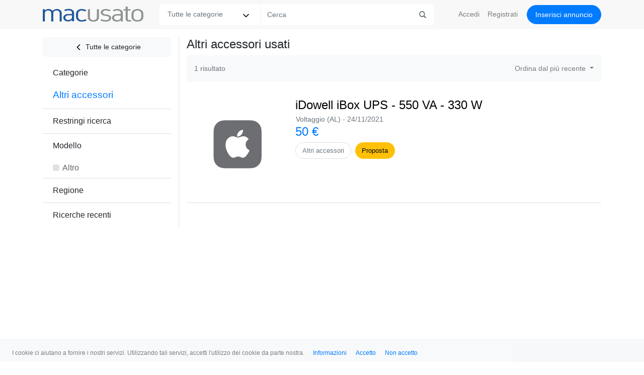

--- FILE ---
content_type: text/html; charset=UTF-8
request_url: https://www.macusato.it/accessori/28
body_size: 4596
content:
<!DOCTYPE html>
<html lang="it" xmlns="http://www.w3.org/1999/xhtml" xml:lang="it" lang="it">
    <head>
        <title>Accessori per Apple Mac, iPhone, iPad e Watch</title>        <meta http-equiv="Content-Type" content="text/html;charset=UTF-8" >
<meta name="description" content="Compra Accessori Usati da una vasta selezione; caricatori e alimentatori, adesivi per computer e molto altro a prezzi bassi." >
<meta name="author" content="Mac Usato" >
<meta name="robots" content="index,follow" >
<meta name="googlebot" content="noarchive" >
<meta name="revist-after" content="4" >
<meta name="viewport" content="width=device-width, initial-scale=1, maximum-scale=1, shrink-to-fit=no, user-scalable=0" >        <link href="https://www.macusato.it/favicon.ico" rel="shortcut icon" >
        <!-- Bootstrap core CSS -->
        <link rel="stylesheet" href="https://stackpath.bootstrapcdn.com/bootstrap/4.5.0/css/bootstrap.min.css" integrity="sha384-9aIt2nRpC12Uk9gS9baDl411NQApFmC26EwAOH8WgZl5MYYxFfc+NcPb1dKGj7Sk" crossorigin="anonymous">
        <link href="/css/responsive-4/plugins/bootstrap-4-0-0/assets/css/offcanvas.css" rel="stylesheet">
        <link href="/css/responsive-4/core/layout.css" rel="stylesheet">
        <link href="/css/responsive-4/core/typography.css" rel="stylesheet">
                        <link href="/css/responsive-4/core/stream.css" rel="stylesheet">
                <link href="/css/responsive-4/core/forms.css" rel="stylesheet">
        
                <script async src="//pagead2.googlesyndication.com/pagead/js/adsbygoogle.js"></script>
                <meta name="google-site-verification" content="tH_bRjC92ox1DGwRoFQqTUfcP7jkXCg2sEAX2fyDOic" />
            </head>

    <!-- Global site tag (gtag.js) - Google Analytics -->
<script async src="https://www.googletagmanager.com/gtag/js?id=UA-130891-2"></script>
<script>
  window.dataLayer = window.dataLayer || [];
  function gtag(){dataLayer.push(arguments);}
  gtag('js', new Date());

  gtag('config', 'UA-130891-2');
</script>

    <body>
        <nav class="navbar navbar-expand-md navbar-light fixed-top inner-navbar" id="top-bar">
          <div class="container">
                          <button class="navbar-toggler" type="button" data-toggle="offcanvas" id="sidebar-toggler"><span class="glyphicon glyphicon-chevron-right"></span></button>
            
            <a href="/" class="navbar-brand"><img src="/images/layouts/responsive-4/mac-usato.png" id="logo" width="200" height="30"/></a>

            <button class="navbar-toggler" type="button" data-toggle="collapse" id="navbar-toggler" data-target="#navbar" aria-controls="navbar" aria-expanded="false" aria-label="Toggle navigation">
                <span class="navbar-toggler-icon"></span>
            </button>

            <div class="collapse navbar-collapse mt-3 mt-md-0" id="navbar">

                                <form class="form-inline mr-auto mb-3 mb-md-0" id="search-form" action="/cerca">
                    <div class="input-group">
                      <div class="input-group-prepend rounded-left">
                        <select name="cat" class="border-0" id="search-category"><option value="">Tutte le categorie</option><optgroup label="iPhone iPad Watch"><option value="12">iPhone</option><option value="14">iPad</option><option value="52">Apple Watch</option><option value="13">Apple TV</option><option value="15">Accessori per iPhone</option><option value="11">iPod</option></optgroup><optgroup label="Mac"><option value="31">MacBook Pro</option><option value="7">iMac</option><option value="10">MacBook</option><option value="30">MacBook Air</option><option value="3">Power Mac</option><option value="5">Mac mini</option><option value="53">Mac studio</option><option value="6">Mac Pro</option><option value="8">PowerBook</option><option value="9">iBook</option><option value="4">eMac</option><option value="1">Macintosh</option><option value="29">Xserve</option></optgroup><optgroup label="Accessori per Mac"><option value="21">Monitor e supporti</option><option value="19">Accessori Apple</option><option value="18">Video</option><option value="17">Foto</option><option value="16">Audio</option><option value="20">Airport</option><option value="22">Archiviazione</option><option value="25">RAM e schede</option><option value="28">Altri accessori</option></optgroup></select>                      </div>
                      <input class="form-control border-0 rounded-0" name="q" id="search-query" type="text" placeholder="Cerca" aria-label="Cerca" data-provide="typeahead" autocomplete="off" value="">
                      <button class="input-group-append" type="submit"><i class="glyphicon glyphicon-search"></i></button>
                    </div>
                    <input type="hidden" name="is" value="1">
                    <input type="hidden" name="prods" id="prods" value="">
                </form>
                
                <ul class="navbar-nav">
    <li class="nav-item"><a class="nav-link dropdown-link login-link" href="/accedi">Accedi</a></li>
  <li class="nav-item d-md-none d-lg-inline" id="register-navbar"><a class="nav-link dropdown-link" href="/registrati">Registrati</a></li>
      <li class="nav-item"><a class="nav-link mb-2 mb-sm-3 mb-md-0 btn btn-md btn-primary publish-button" href="/pubblica">Inserisci<span class="d-md-none d-lg-inline" id="insertButtonItem"> annuncio</span></a></li>
  <li class="nav-item p-0 d-inline d-md-none text-center"><a class="nav-link text-secondary" href="https://t.me/macusato"><img src="/images/layouts/responsive-4/telegram-logo-thumb.png" id="telegram" width="30" height="30" class="mr-2"/> Seguici su Telegram</a></li>
</ul>
            </div>
          </div>
        </nav>
        <div id="dropdown-fader"></div>

                          
        <main role="main" class="container pt-3">

          <div class="row row-offcanvas row-offcanvas-left">

                        <div class="col-md-3 height-fill sidebar-offcanvas" id="sidebar">
                <div id="sidebarAccordion">
  <div class="card border-0">

    
    
    <ul class="list-group list-group-flush">

            <li class="list-group-item subelement mt-0"><a class="btn btn-light btn-sm mb-2 pl-0 pr-0" href="/cerca"><img src="/images/layouts/responsive-4/feather/chevron-left.svg" /> Tutte le categorie</a></li>
                      <ul class="list-group list-group-flush">
          <li class="list-group-item"><a data-toggle="collapse" data-target="#collapseCategories" aria-expanded="true" aria-controls="collapseCategories">Categorie</a></li>
        </ul>
                <div id="collapseCategories" class="collapse show" aria-labelledby="headingCat" data-parent="#sidebarAccordion">
        <ul class="list-group list-group-flush">
                                      <li class="list-group-item subelement categories">

                                      <h2 class="pl-35 pr-3 pt-2 pb-2 category-title text-primary">Altri accessori</h2>
                  
                                  </li>
                                </ul>
        </div>
          </ul>

        <ul class="list-group list-group-flush">
      <li class="list-group-item sidebar-header"><a data-toggle="collapse" data-target="#collapseSecure" aria-expanded="true" aria-controls="collapseSecure">Restringi ricerca</a></li>
    </ul>
    
    <div id="collapseSecure" class="collapse" aria-labelledby="headingProd" data-parent="#sidebarAccordion">
      <ul class="list-group list-group-flush">

        
        
                        <li class="list-group-item form-check subelement">
          <a class="form-check-label greydark rounded" href="/cerca?cat=28&type=sell&lp=type">
            <span class="sidebar-checkbox"></span>
            <span>Vendo</span>
          </a>
        </li>
        
        
                                        <li class="list-group-item form-check subelement">
          <a class="form-check-label greydark rounded" href="/cerca?cat=28&offer=1&lp=offer">
            <span class="sidebar-checkbox"></span>
            <span>Con proposta di acquisto</span>
          </a>
        </li>
              </ul>
    </div>

    
              <ul class="list-group list-group-flush">
          <li class="list-group-item sidebar-header"><a data-toggle="collapse" data-target="#collapseProd" aria-expanded="true" aria-controls="collapseProd">Modello</a></li>
        </ul>
        <div id="collapseProd" class="collapse show" aria-labelledby="headingProd" data-parent="#sidebarAccordion">
          <ul class="list-group list-group-flush">
                            <li class="list-group-item form-check subelement">
                  <a class="form-check-label greydark" href="/cerca?cat=28&prods=96&lp=prods">
                    <span class="sidebar-checkbox"></span>
                    <span>Altro</span>
                  </a>
                </li>
                                  </ul>
        </div>
      


      
        
        
        
        
        
        
          
          <ul class="list-group list-group-flush">
        <li class="list-group-item sidebar-header"><a data-toggle="collapse" data-target="#collapseArea" aria-expanded="true" aria-controls="collapseArea">Regione</a></li>
      </ul>
      <div id="collapseArea" class="collapse" aria-labelledby="headingArea" data-parent="#sidebarAccordion">
        <ul class="list-group list-group-flush">
                        <li class="list-group-item form-check subelement">
                <a class="form-check-label greydark rounded" href="/cerca?cat=28&areas=11&lp=areas">
                                    <span class="sidebar-checkbox"></span>
                  <span>Piemonte</span>
                </a>
              </li>
                                            <li class="list-group-item form-check subelement"><a href="https://www.macusato.it/cerca?cat=28&is=1&lp=areas&sa=ar" class="small pl-4">Mostra tutte</a></li>
                              </ul>
      </div>
    
          <ul class="list-group list-group-flush">
        <li class="list-group-item sidebar-header"><a data-toggle="collapse" data-target="#collapseRecent" aria-expanded="true" aria-controls="collapseRecent">Ricerche recenti</a></li>
      </ul>
      <div id="collapseRecent" class="collapse" aria-labelledby="headingRecent" data-parent="#sidebarAccordion">
        <ul class="list-group list-group-flush">
                        <li class="list-group-item form-check subelement">
                <a class="form-check-label greydark rounded" href="/cerca?is=1&q=&cat=28">Tutto in Altri accessori</a>
              </li>
                  </ul>
      </div>
    
  </div>
</div>
            </div>
            
            
            <div class="col col-md-9 border-left" id="container">
                <h1 class="mb-2">Altri accessori usati</h1>                <nav class="navbar navbar-expand-lg navbar-light bg-light rounded mb-4 pl-0 pr-0">  <div class="col-4 pr-0 text-secondary">1 risultato</div>  <div class="col pl-0">        <ul class="navbar-nav ml-auto mt-0 search-navbar">      <li class="nav-item dropdown">        <a class="nav-link dropdown-toggle text-right" href="#" id="navbarDropdown" role="button" data-toggle="dropdown" aria-haspopup="true" aria-expanded="false">          Ordina dal più recente        </a>        <div class="dropdown-menu order-dropdown dropdown-menu-right" aria-labelledby="navbarDropdown">                    <a class="dropdown-item" href="/cerca?order=mostrecent"><img src="/images/layouts/responsive-4/feather/check.svg" class="icon ml-2"/>Dal più recente</a>          <a class="dropdown-item" href="/cerca?order=lessrecent">Dal meno recente</a>          <a class="dropdown-item" href="/cerca?order=highprice">Dal meno caro</a>          <a class="dropdown-item" href="/cerca?order=lowprice">Dal più caro</a>        </div>      </li>    </ul>      </div></nav><ul class="list-group stream-group">  <li class="list-group-item d-none" id="search-start"></li>  <li class="card-153863 list-group-item stream-row first-row">  <a class="row" href="https://www.macusato.it/accessori/voltaggio/28/153863" title="iDowell iBox UPS - 550 VA - 330 W ">    <div class="col-12 col-sm-auto stream-img-container"><figure class="rounded stream-img" style="background-image:url('https://www.macusato.it/images/products/medium/altro-usati.jpg'); background-size:contain"></figure></div>    <div class="col-12 col-sm-auto stream-content">      <h2 class="card-title mt-2 mb-0">iDowell iBox UPS - 550 VA - 330 W </h2>      <div class="text-secondary mt-1 row pl-3 pr-3">Voltaggio (AL) - 24/11/2021</div>        <h3 class="stream-price text-primary mb-1">50 &euro;</h3>        <div class="mb-2 stream-badge border text-secondary specs-badge">Altri accessori</div><span class="mb-2 mr-0 stream-badge border black specs-badge badge-warning">Proposta</span>    </div>  </a></li></ul>            </div>

            
          </div>

        </main><!--/.container-->

                  <footer>
  
  <nav class="navbar navbar-expand-lg navbar-light mt-3">
      <ul class="navbar-nav  ml-auto mr-auto">
        <li class="nav-item text-center"><span class="nav-link">&copy; Mac Usato 2025</span></li>
                <li class="nav-item text-center">
          <a class="nav-link" href="/informazioni">Informazioni</a>
        </li>
                <li class="nav-item text-center">
          <a class="nav-link" href="/condizioni">Termini</a>
        </li>
                <li class="nav-item text-center">
          <a class="nav-link" href="/privacy">Privacy</a>
        </li>
                <li class="nav-item text-center">
          <a class="nav-link" href="/cookies">Cookies</a>
        </li>
                <li class="nav-item text-center">
          <a class="nav-link" href="https://www.facebook.com/macusato.it" rel="nofollow">Facebook</a>
        </li>
      </ul>
  </nav>

</footer>
        
        
<nav class="navbar fixed-bottom navbar-expand-lg navbar-light" id="cookiesBar">
  <ul class="navbar-nav mt-lg-0">
    <li class="nav-item cookies-text"><span class="nav-link">I cookie ci aiutano a fornire i nostri servizi. Utilizzando tali servizi, accetti l'utilizzo dei cookie da parte nostra.</span></li>
    <li class="nav-item cookies-button">
      <a href="/cookies" class="btn btn-link btn-sm float pt-0 pb-0">Informazioni</a>
    </li>
    <li class="nav-item cookies-button">
      <a class="btn btn-link btn-sm float pt-0 pb-0" onclick="dismissCookies()">Accetto</a>
    </li>
    <li class="nav-item">
      <a class="btn btn-link btn-sm float pt-0 pb-0" onclick="dismissCookies('refuse')">Non accetto</a>
    </li>
  </ul>
</nav>

<script>
  function dismissCookies() {

      var phpSessionId = /SESS\w*ID=([^;]+)/i.test(document.cookie) ? RegExp.$1 : false;
      var cookiesaccept = document.cookie.match('cookiesaccept');
      var expire = new Date();
      expire.setTime(expire.getTime() + (parseInt(365) * 86400));
      document.cookie = 'cookiesaccept=' + phpSessionId + '; expires=' + expire.toGMTString() + '; path=/';

      jQuery('#cookiesBar').hide();

      jQuery('#resumeinsertModal').css('bottom','0.2rem');
      
      return false;
  }
</script>
                
        <!-- Bootstrap core JavaScript
        ================================================== -->
        <!-- Placed at the end of the document so the pages load faster -->
        <script src="https://code.jquery.com/jquery-3.3.1.min.js"   integrity="sha256-FgpCb/KJQlLNfOu91ta32o/NMZxltwRo8QtmkMRdAu8=" crossorigin="anonymous"></script>
        <script src="https://code.jquery.com/ui/1.12.1/jquery-ui.min.js" integrity="sha256-VazP97ZCwtekAsvgPBSUwPFKdrwD3unUfSGVYrahUqU=" crossorigin="anonymous"></script>
        <script>window.jQuery || document.write('<script src="/js/responsive-4/plugins/jquery/jquery-3.3.1.min.js"><\/script>')</script>
        <script src="https://cdnjs.cloudflare.com/ajax/libs/popper.js/1.11.0/umd/popper.min.js" integrity="sha384-b/U6ypiBEHpOf/4+1nzFpr53nxSS+GLCkfwBdFNTxtclqqenISfwAzpKaMNFNmj4" crossorigin="anonymous"></script>
        <script src="https://stackpath.bootstrapcdn.com/bootstrap/4.5.0/js/bootstrap.min.js" integrity="sha384-OgVRvuATP1z7JjHLkuOU7Xw704+h835Lr+6QL9UvYjZE3Ipu6Tp75j7Bh/kR0JKI" crossorigin="anonymous"></script>
        <!-- IE10 viewport hack for Surface/desktop Windows 8 bug -->
        <script src="/js/responsive-4/plugins/bootstrap/ie10-viewport-bug-workaround.js"></script>
        <script src="/js/responsive-4/plugins/bootstrap/offcanvas.js"></script>
        <script src="/js/responsive-4/plugins/bootstrap/bootstrap3-typeahead.min.js"></script>
        <script src="https://cdn.jsdelivr.net/npm/lazyload@2.0.0-rc.2/lazyload.js"></script>
        <script src="/js/responsive-4/core/layout.js"></script>
        <script src="/js/responsive-4/core/modals.js"></script>

                        <script src="/js/responsive-4/core/interface.js"></script>
        
        <script src="https://apis.google.com/js/platform.js" async defer></script>

        
        
        
                  <script src="https://www.google.com/recaptcha/api.js" async defer></script>
          </body>
</html>


--- FILE ---
content_type: text/css
request_url: https://www.macusato.it/css/responsive-4/core/layout.css
body_size: 5702
content:
/**
 * Description: Mac Usato - Layout
 * Version: 1.0.3
 * Last update: 2020-06-14
 * Copyright (C) 2020 Mac Usato
 */

body{font-size:14px;}
.height-fill{height: -webkit-fill-available;}

#container{}
main.container{min-height: 600px;}
#top-bar .navbar-brand{padding: 11px 0 15px 0;}

a, a.page-link{color: #0070c9;}
.link{color: #0070c9!important;}
a:hover{text-decoration: none;}
.form-control:focus{outline: none!important;box-shadow: none!important;}
.dropdown-toggle:focus, .dropdown-toggle:active{outline: none!important;box-shadow: none!important;background-color: transparent!important;}
.btn-link, .btn-link:hover,.btn-link.focus, .btn-link:focus{text-decoration: none;}
.btn-warning, a.btn-warning.text-light:hover{color:#FFFFFF!important;}
.btn.btn-primary.btn-lg img{margin: -5px 5px 0 0;filter: invert(96%) sepia(8%) saturate(425%) hue-rotate(183deg) brightness(108%) contrast(100%);}
.list-group-item{background-color: transparent;}
.help-group-item{background-color: #FFFFFF;border-bottom-color:#e3e3e3;}
.pl-35{padding-left: 1.25rem!important;}
.line-height-1{line-height: 1!important;}

/* bootstrap debug */
.card-header:first-child{border-radius:unset;}
.search-navbar{width: fit-content;}
.search-navbar .nav-item .nav-link{padding-right: 0}

.minw-40{min-width: 40%!important;}
.cursor-default{cursor: default!important;}
.rounded-right-0{border-top-right-radius:0!important;border-bottom-right-radius:0!important;}
.marginleft-100{margin-left: 100px!important;}
.btn.btn-danger.dropdown-toggle:focus{background-color: #bd2130!important;border-color: #bd2130!important;}
.publish-button{border-radius:19px;padding-left: 1rem!important; padding-right: 1rem!important;font-size: 14px;}
.btn .svg{float: left; margin: 3px 10px 0 0;}
.btn .svg-icon{margin: -2px auto 2px auto!important;width: 20px;height: 20px;}
.btn-primary .svg-icon{filter: invert(98%) sepia(2%) saturate(7%) hue-rotate(332deg) brightness(101%) contrast(104%);}
.btn-light:hover{background-color: #f8f9fa; border-color:#f8f9fa;}
.invert{filter: invert();}

.icon-disabled{filter: invert(100%) sepia(83%) saturate(157%) hue-rotate(292deg) brightness(89%) contrast(80%);}
.icon-active{filter: invert(35%) sepia(95%) saturate(4334%) hue-rotate(201deg) brightness(106%) contrast(103%);}
.icon-big{width: 2.5em; height: 2.5em;margin: 0 0.5em 0 0;}
.icon-small, .h1 .icon-big{width: 1.0em; height: 1.0em;margin: -12px 0 0 0!important;}
.icon-invert{filter: invert(100%) sepia(0%) saturate(0%) hue-rotate(27deg) brightness(107%) contrast(101%);}

.border-light{border: 2px solid #FFFFFF!important;}
.social-button-active img{filter: invert(45%) sepia(100%) saturate(5257%) hue-rotate(201deg) brightness(104%) contrast(400%);}

/* colore ottenuto con https://codepen.io/sosuke/pen/Pjoqqp */
.badge img{float:left;height: 50%;width: auto;}
.badge-primary img{filter: invert(100%) sepia(100%) saturate(0%) hue-rotate(349deg) brightness(104%) contrast(104%);}

.modal-open, .modal{padding-right: 0!important;}

#dropdown-fader{display: none;z-index:1;position:absolute; left:0; right:0; width: 100%; height: 100%; background-color:#000;opacity:0.5;}

/* ex components */
.loader {
  border: 3px solid #f3f3f3;
  border-radius: 50%;
  border-top: 3px solid #007bff;
  width: 30px;
  height: 30px;
  -webkit-animation: spin 1s linear infinite; /* Safari */
  animation: spin 1s linear infinite;
  display: inline-block;
}

.loader img{display: inline-block;width: 20px;height: 20px;margin: 0;}
.loader span{display: inline-block;color: #999;margin: 1px 0 0 4px;padding: 0}

.btn .loader{width: 20px; height: 20px; border: 3px solid #ffffff; border-top: 3px solid transparent; margin: 5px 10px 0 0;float: left;}
.ad-badge{font-size: 12px;}

.responsive-banner img{width: 100%; height: auto;}

/* Safari */
@-webkit-keyframes spin {
  0% { -webkit-transform: rotate(0deg); }
  100% { -webkit-transform: rotate(360deg); }
}

@keyframes spin {
  0% { transform: rotate(0deg); }
  100% { transform: rotate(360deg); }
}
/* ex components */

.page-item.active .page-link{background-color: #0070c9;border-color: #0070c9;}

.hidden{display: none;}

.sticky {
   position: -webkit-sticky;
   position: sticky;
   top: 0;
}
.sticky:before,
.sticky:after {
    content: '';
    display: table;
}

.alert-error{word-break: break-all;}
.alert-error .glyphicon{font-size: 25px;}
.alert-warning .icon{float: left;margin: 0 10px 0 0;filter: invert(30%) sepia(72%) saturate(1742%) hue-rotate(34deg) brightness(93%) contrast(97%);}

a,button{outline:none!important;}

.btn{cursor: pointer;}
.btn:focus,.btn:active:focus,.btn.active:focus,
.btn.focus,.btn:active.focus,.btn.active.focus {
    outline: none;
    box-shadow:none;
}
.btn.disabled{cursor: default;}

input:-webkit-autofill,
input:-webkit-autofill:hover,
input:-webkit-autofill:focus,
input:-webkit-autofill:active {
    transition: background-color 5000s ease-in-out 0s;
    -webkit-box-shadow: 0 0 0px 1000px #fff inset;
}

.navbar-nav .glyphicon{margin-right: 5px;}
.navbar-toggler{border-color: transparent!important;font-size: 16px; padding: 0;}
.navbar-light .navbar-nav .nav-link.btn{color: #FFFFFF;margin-left: 10px;line-height: 20px;}

.user-thumb{width: 40px; height: 40px; border-radius: 20px; margin-right: 10px;}

.user-dropdown .btn-secondary.dropdown-toggle{background: transparent; border: none;padding: 0; margin-left: 10px;outline-color: transparent!important;}
.user-dropdown .btn-secondary.dropdown-toggle::after{display: none;}
.user-dropdown .user-thumb{width: 38px; height: 38px; border-radius: 20px; margin-right: 10px;}

.breadcrumbs-navbar{height: 48px;} /* se modificato correggere margin-top di .order-dropdown .dropdown-menu */
.breadcrumbs-navbar a.small{color:#868e96;display: block;margin-top: 2px;}
.breadcrumbs-navbar h1{font-size: 18px;margin: 0;text-decoration: none;}
.breadcrumbs-navbar .search-counter{font-size: 13px;}
.breadcrumbs-navbar .btn-sm, .breadcrumbs-navbar .btn-sm:hover{font-size: 13px;margin: 1px 0 0 0;text-decoration: none;}

.inner-navbar{padding: 0;}

#top-bar{background: rgba(248,248,248,0.99); font-size: 14px;}

#top-bar #search-form .input-group-prepend{
  background: url('../../../images/layouts/responsive-4/feather/chevron-down.svg') no-repeat 90% 13px;
  background-size: 20px 20px;
  background-color: #FFFFFF;
  margin-right: 2px;
}
#top-bar #search-form #search-query{width: 300px;}
#top-bar #search-form .input-group input[name='q']{height:42px;/*border-top-left-radius:3px!important;border-bottom-left-radius:3px!important;*/border-top-right-radius:0!important;border-bottom-right-radius:0!important;border-right:0;font-size: 14px;}
#top-bar #search-form .form-control:focus{border-color:#d9d9d9;}
#top-bar #search-form select[name='cat']{
  background-color: transparent;
  width: 200px;
  border:none;
  margin: 0;
  -webkit-border-top-right-radius:0;-moz-border-top-right-radius:0;border-top-right-radius:0;
  -webkit-border-bottom-right-radius:0;-moz-border-bottom-right-radius:0;border-bottom-right-radius:0;
  color: #6a757c;outline:none;display: inline-block;
  -webkit-appearance:none;-moz-appearance:none;appearance:none;cursor:pointer;
  padding-left: 1rem;}
#top-bar #search-form button.input-group-append{border-top-left-radius:0!important;border-bottom-left-radius:0!important;border-top-right-radius:3px!important;border-bottom-right-radius:3px!important;background-color: #FFF; border: none;padding: 10px 15px;}
#top-bar #search-form .glyphicon-search{color: #6a757c;cursor: pointer;line-height: inherit!important;}

.dropdown-item{padding: .25rem 1rem;}
a.dropdown-item,span.dropdown-item,label.dropdown-item{font-size: 14px; margin-bottom: 0; margin-right: 40px;}
label.dropdown-item input{float: left;margin: 5px 5px 0 0;}
.dropdown-item img{float: left;width: 15px; height: 15px; margin: 4px 4px 0 0;}

#logo{margin-right: 16px;}


#sidebar, #sidebar-sponsor{
  /*height: -webkit-fill-available;
  position: -webkit-sticky;
  position: sticky;
  top:74px;*/}
#sidebar-sponsor{height: -webkit-fill-available!important;}
#sidebar-sponsor ul{padding-left: 1.5rem;}

#sidebar .sidebar-userdetail{font-size: 16px;background-color: #FFFFFF;}
#sidebar .sidebar-usermenu .active, #sidebar .sidebar-userdetail .active{background-color: transparent;font-weight: 600;color: #000000;z-index: 0;}
#sidebar .sidebar-usermenu .active a, #sidebar .sidebar-userdetail .active a{color: rgba(0, 0, 0, .7);}
#sidebar .sidebar-usermenu li.list-group-item, #sidebar .sidebar-userdetail li.list-group-item{ border:none; padding-top: .5rem; padding-bottom: .5rem; padding-left: 0; padding-right: 0;}
#sidebar .sidebar-usermenu li,#sidebar .sidebar-usermenu li a, #sidebar .sidebar-userdetail li,#sidebar .sidebar-usermenu li a{color: rgba(0, 0, 0, .4);}
#sidebar .sidebar-usermenu li a .badge, #sidebar .sidebar-userdetail li a .badge{display: inline;font-size: 85%;font-weight: normal;}
#sidebar .sidebar-usermenu li a .sidebar-icon{width: 21px;height: 21px;}
.warning-icon{filter: invert(20%) sepia(96%) saturate(6456%) hue-rotate(359deg) brightness(104%) contrast(122%);}
#sidebar .sidebar-usermenu .border-bottom, #sidebar .sidebar-userdetail .border-bottom{border-bottom: 1px solid rgba(0,0,0,.125); margin-bottom: 1px;}
#sidebar .sidebar-usermenu .border-top, #sidebar .sidebar-userdetail .border-top{border-top: 1px solid rgba(0,0,0,.125);}
#sidebar .sidebar-usermenu .glyphicon-exclamation-sign{top:3px;}

#sidebar .sidebar-userdetail li.list-group-item{padding-left: 1.25rem;padding-right: 1.25rem;}

#sidebar-toggler .glyphicon {
  transition: .3s transform ease-in-out;
}

#sidebar .card{font-size: 1rem;}
.sidebar-header{border-top: 1px solid rgba(0,0,0,.125)!important;}
.sidebar-header .badge-pill{font-weight: normal;padding: .1em .7em}

#sidebar .list-group-item.subelement.categories{cursor: default;}
#sidebar .list-group-flush .list-group-item{background-color: transparent; border-top:none;cursor: pointer; border-bottom:none;padding: 0;}
#sidebar .list-group-flush .list-group-item a{display: block;padding: .75rem 1.25rem;}
#sidebar .list-group-flush .list-group-item a .form-check-input{margin-left: 0;margin-right: 5px;}
#sidebar .list-group-flush .list-group-item.subelement a{padding-top: 0.5rem;padding-bottom: 0.5rem;}
#sidebar .list-group-flush .list-group-item a:hover{background-color: #f8f9fa;}
#sidebar .list-group-flush .list-group-item.subelement a span{margin: 0 0 0 19px;display:block;top:15px;left: 4px;}
#sidebar .list-group-flush .list-group-item.subelement a small img{margin-top: -2px;width: 13px; height: 13px;filter: invert(26%) sepia(49%) saturate(5320%) hue-rotate(192deg) brightness(93%) contrast(101%);}
#sidebar .list-group-flush .list-group-item.subelement .btn img{width: 20px;height: 20px;}

#sidebar .sidebar-checkbox:before{width: 13px;height: 13px;border-radius: .25rem;position: absolute;top: 13px;left: 20px;display: block;pointer-events: none;content: "";-webkit-user-select: none;-moz-user-select: none;-ms-user-select: none;user-select: none;background-color: #dee2e6;}
#sidebar .sidebar-checkbox:after {width: 13px;height: 13px;border-radius: .25rem;position: absolute;top: 13px;left: 20px;display: block;content: "";background-repeat: no-repeat;background-position: center center;background-size: 50% 50%;}
#sidebar .sidebar-checkbox .glyphicon{position: absolute;left: 2px;top: 10px;font-size: 8px;}
#sidebar .sidebar-checkbox.checked:before{background-color: #007bff;}
#sidebar .sidebar-checkbox.checked .glyphicon{color: #FFFFFF;}

#sidebar #usermenu-detail .btn{min-height: 38px!important;}
#sidebar #usermenu-detail .btn .glyphicon{margin-top: 4px;}

div.search-order{margin-bottom: 3px;}
div.search-order div.dropdown-menu a.dropdown-item{font-size: 14px;}
div.search-order h2{font-size: 14px;line-height: 17px;padding-top: 4px;padding-bottom: 8px; margin: 0;}

.chevron-collapse-180 {
  transform: rotate(180deg);
}

.order-dropdown{margin-bottom: 1rem;}
.order-dropdown .dropdown-menu{margin-top: 9px!important; border-top-left-radius: 0!important; border-top-right-radius: 0!important; border-top: none; right: 0;
    left: auto; font-size: 14px;}
.order-dropdown a.dropdown-item{position: relative;padding-left: 2.0rem!important;border: 0!important;}
.order-dropdown a.dropdown-item img.icon{position: absolute;left: 3px;top: 26%;margin: 0}

/*.row-offcanvas{align-items: flex-start;}*/
.row-offcanvas-left.active{min-height: 350px;height: auto;}

.breadcrumbs-navbar{border-bottom: 1px solid rgba(0, 0, 0, .125);}

.unit728x94{display: block;width: 728px;height: 94px;text-align:center;}
.unit468x60{display: block;width: 468px;height: 60px;text-align:center;}
.unit336x280{display: block;width: 336px;height: auto;text-align:center;overflow: hidden;}

footer{font-size: 12px;background:#f8f9fa;margin-top:1rem;}
footer .copyright{color: rgba(0, 0, 0, 0.498039);}

.list-iteminsert-item{border: none; padding: 0!important; margin-bottom: 5px;}
.list-iteminsert-image{width: 100%; max-width: 150px; height: auto;}

.card-footer{border-top: none;background-color: transparent; color: #868e96;}

.jumbo-heading{padding: 1rem;background: rgba(248, 248, 248, 0.99); color: #666666;margin-bottom: 1rem;}
.jumbo-heading h1,.jumbo-heading h2{margin: 0; font-size: 1.2rem;}

.messages-navbar{border-radius: 4px;}
.messages-navbar button.close{margin-top: -2px;}

.glyphicon-flash{color: #007bff;}

.list-group-noradius li{border-radius: 0!important;}
.list-group-noradius li .card-header:first-child{border-radius: 0!important;border-bottom: none;}

.border-top-transparent{border-top-color: transparent;}

.card-header{border-bottom: none;}

.help-card .card-header{background-color: transparent; border-bottom: none;}
.help-card .card-header a{color: #000000;}

.table-borderless th,.table-borderless tr, .table-borderless td{border-color: transparent;}

.adsbygoogle{margin: auto!important;}

label{cursor: pointer;}

.breadcrumb{background: transparent; padding: 0;margin-top: 14px;}

.breadcrumb-item+.breadcrumb-item::before{content: '';}
li.breadcrumb-item.current{color: #007bff;}

.breadcrumb li.breadcrumb-item:before {
  content:"⟩";
  box-sizing: inherit;
}

.breadcrumb li.breadcrumb-item:first-child:before{
  content:none;
}

li.nav-item span.badge{float: right;margin-top: 3px;margin-left: 5px}

#user-navbar{border-top-left-radius: 0;}
#user-navbar:hover{z-index: 2!important;}

#message-navbar {height:40px;list-style: none;padding-right: 0;margin-top: 0;margin-bottom: 0;margin-right: auto;display:flex;flex-direction: row;box-sizing: border-box;}
#message-navbar li a{display: block; padding: 8px;color:rgba(0, 0, 0, 0.498039);}
#message-navbar li a:hover{color:rgba(0, 0, 0, 0.701961);}

#form-item{border-bottom-left-radius: 0;}

.share-model-card{padding-left: 10px; padding-right: 10px;}
.share-buttons, .share-buttons-detail{height: 32px;}

.evaluation-card{display: block; max-width:300px;border: 3px solid rgba(0, 0, 0, 0.121569);}
.evaluation-card:hover{border: 3px solid #007bff;}
.evaluation-card img.card-img-top{width:100%;max-width:300px; height:auto;}
.evaluation-card .card-body h5.card-title{height:44px; overflow-y:hidden;}
.evaluation-card .card-body .card-text{height:42px; overflow-y:hidden;}

.grade-card{border-width: 4px!important; border-style: solid!important; border-radius:10px;line-height: 1.9rem;}
.grade-card small{font-size: 1rem;}
.grade-card .grade{font-size:2rem;}
.grade-card.grade-card-a-plus{border-color: #33cc00; color: #33cc00;}
.grade-card.grade-card-a{border-color: #33cc00; color: #33cc00;}
.grade-card.grade-card-b{border-color: orange; color: orange;}
.grade-card.grade-card-c{border-color: red; color: red;}

.grade-badge-a-plus{background-color: #33cc00; color: #ffffff;}
.grade-badge-a{background-color: #33cc00; color: #ffffff;}
.grade-badge-b{background-color: orange; color: #ffffff;}
.grade-badge-c{background-color: red; color: #ffffff;}

.badge-warning{border-color:#ffc107!important;}
.nav-tabs .nav-link.active{background-color: transparent;}

#cookiesBar {font-size: 12px;background-color: rgba(248, 249, 250,0.9)!important;}
#cookiesBar a.btn {font-size: 12px;color:#007bff;}
#cookiesBar .nav-link {padding-top: 0;padding-bottom: 0;}
#cookiesBar .btn{margin-top: -2px;}

#resumeinsertModal{position: fixed; right: 1rem;z-index:9999999999;}

#spinner {margin-left: -1.25rem; margin-right: -1.25rem;}

.insert-accordion .collapse .card .black{/*height: 42px;*/overflow-y: hidden;}
.insert-accordion .product_id {line-height: 1;}

#chatButton{position:fixed;bottom:0.7rem;right:1rem;z-index: 10000;}

.close img{position: absolute;right: 1rem;top:0.9rem;width: 18px;height: 18px;}

/* Ultra small devices (portrait phones, less than 576px) */
@media screen and (max-width: 575px) {
  .navbar .container{padding-left: 0!important;padding-right: 0!important;}
  .sidebar-offcanvas{padding-left: 0;}
  .unit336x280{width: 336px;height: 280px;}

  .row-offcanvas-left.active{left: 86%;}
  .row-offcanvas-left.active .sidebar-offcanvas{left: -80%;}

  #sidebar .list-group-flush .list-group-item.subelement a span{top: 17px;}

  #resumeinsertModal{position: fixed; bottom:1rem!important;left:7%;right: 7%;z-index:9999999999;}
  body{padding-right: 0!important;}
}

/* Extra small devices (portrait phones, less than 576px) */
@media screen and (max-width: 575px) {

  body{font-size:18px;}
  .inner-navbar{padding: .5rem 1rem;}
  #top-bar .navbar-brand{max-width: 80%;}
  #top-bar #search-form .glyphicon-search{top:3px;font-size: 1.2rem;}
  #top-bar #search-form .glyphicon-search:empty{width: 1.5em;}
  #top-bar #search-form .input-group input[name='q']{font-size: 18px;}

  li.breadcrumb-item, li.breadcrumb-item.current:before{display: none;padding-left: 0!important;}
  li.breadcrumb-item.current{display: block;}

  .nav-panel-items{border: 1px solid #EFEFEF;}
  .nav-panel-items .nav-item a.nav-link, .nav-panel-items .nav-item span{border: none;}
  .messages-navbar #user-navbar{width: 100%;margin: 15px 0 0 0;border-top: 1px solid #FFFFFF;padding-top: 10px;padding-bottom: 5px;}
  .messages-navbar #user-navbar li{width: 50%;}
  .messages-navbar #user-navbar li:first-child{text-align: left;}
  .messages-navbar #user-navbar li:last-child{text-align: right;}
  .messages-navbar #user-navbar li a{padding: 0;}

  #user-navbar{border-top-left-radius: 4px!important;}
  #form-item{border-bottom-left-radius: 4px!important;}

  .messages-navbar button.close{top:-11px;right: -7px;position: absolute;}
  .messages-navbar .dropdown-toggle::after{margin-left: 0;}

  .hidden-m{display: inline-block;margin-left: 0.3em;}
  .hidden-sp{display: none;}
  .display-sp{display: block;}
  .navbar-brand{margin: 0;}
  #logo{margin-right: 0;}

  .sidebar-offcanvas{width: 75%;max-width: 75%;padding-right: 15px;}
  #sidebar{ margin-left: 1rem;}
  #sidebar .card{font-size: 18px;}
  #sidebar .sidebar-usermenu {width: 71%!important;}
  .sidebar-favorites-login #usermenu-mymu {width: 100%!important;}
  #sidebar .sidebar-userdetail li.list-group-item{padding-left: 1rem;padding-right: 1rem;}
  #sidebar .list-group .sidebar-header a{padding: 1rem!important;}

  #sidebar .sidebar-checkbox:before{top: 15px;}
  #sidebar .sidebar-checkbox:after {top: 15px;}
  #sidebar .sidebar-checkbox .glyphicon{top: 15px;}

  footer .footer-navbar{text-align: center;}
  footer .footer-navbar li.nav-item{padding: 0;margin: 0!important;font-size: 14px!important;}
  .unit468x60{display: none!important;}
  .navbar-light .navbar-nav .nav-link.btn{margin-left: 0!important;}
  #cookiesBar .navbar-nav {width: 100%!important;text-align: center;}
  .breadcrumbs-navbar{display: none;}
  .navbar-nav .login-link{display: inline-block;padding: 8px 0;border-radius: 4px; background-color: #FFFFFF;width: 100%;font-size: 1rem;text-align: center;line-height: 20px;}

  .close img{position: absolute;top: 1rem;right: 1rem;}
}

/* Small devices (landscape phones, less than 768px) */
@media (max-width: 767px) {

  main.container{max-width: none;}

  #sidebar{position: absolute; top:0;}
  #sidebar .sidebar-usermenu {font-size: 18px;border-radius:4px;width: 90%;}
  #sidebar .sidebar-usermenu .list-group-item{border-left:1px solid rgba(0,0,0,.125)!important;border-top:1px solid rgba(0,0,0,.125)!important;border-right:1px solid rgba(0,0,0,.125)!important;padding: 0!important;}
  #sidebar .sidebar-usermenu .list-group-item:last-child{border-bottom:1px solid rgba(0,0,0,.125)!important;}
  #sidebar .sidebar-usermenu .list-group-item a{display: block;padding: 1rem!important;}

  .rounded-xs{border-radius: 4px!important;}

  #sidebar, #sidebar-sponsor{height: 100%;}
  .navbar-expand-md>.container, .navbar-expand-md>.container-fluid{padding-left: 1.0rem; padding-right: 1.0rem;}
	.hidden-m{display: none;}
  .hidden-sp{display: none;}
  .display-sp{display: block;}
  .noborder-sp{border: 0;}
  #user-navbar li .hiddenLabel{display: none;}
  a.dropdown-item{font-size: 18px;padding: 4px 16px;}

  .user-dropdown .dropdown-toggle{display: none;}

  #top-bar .navbar-nav .nav-item .dropdown-link, #dropdownMenuLink .dropdown-menu{border: none;background-color: #FFF;text-align: center;border-radius: 4px; padding: 16px;margin-bottom: 1rem;font-size: 18px;line-height: 20px;}
  #top-bar #search-form .input-group-prepend{background-position: 53% 17px!important;}
  #top-bar #search-form .input-group input[name='q']{width: 150px;height: 52px;}
  #top-bar #search-form .input-group input[name='q'], #top-bar #search-form button.input-group-append, #top-bar #search-form select[name='cat'] {*margin-bottom: 15px;*/}

  .breadcrumbs-navbar .container{padding-left: 0!important; padding-right: 0!important;}

  .nav-item .nav-link.btn{border: 0;}
	.nav-item:last-child{border-bottom: none;}
	#logo{margin-right: 0;}
  .navbar-nav, #search-form{margin-top: 0.5rem;}
  .navbar-light .navbar-nav .nav-link.btn{margin-left: 0!important; padding: 16px;font-size: 18px;}
  #sidebar{position: absolute; top:0;}
  .list-iteminsert-help{text-align: center!important;}

  footer .footer-navbar{text-align: center;padding-left: 0; padding-right: 0;}
  footer .footer-navbar .navbar-nav .ml-auto,footer .footer-navbar .navbar-nav .mr-auto{margin: 0!important;}

  .publish-button{border-radius:52px;}

  div.row.row-offcanvas.row-offcanvas-left.border-left, #container{border-left: 0!important;}

}

@media (max-width: 800px) {

}

/* Medium devices (tablets, less than 992px) */
@media (max-width: 991px) {

  .hidden-md{display: none;}
	.hidden-m{display: none;}
  .small-m{font-size: 80%;}
  .medium-m{font-size: 100%;}
  .unit728x94{display: none!important;}
  footer .copyright{position: absolute;top:16px;}
  #cookiesBar ul.navbar-nav {display: block;width: 100%!important;text-align: center;font-size: 14px;}
  #cookiesBar ul.navbar-nav li.cookies-button{float: left;width: 46%;margin-left: 2%; margin-right: 2%;}
  #cookiesBar ul.navbar-nav li.cookies-button .btn{width: 100%;}
  #cookiesBar a.btn {font-size: 14px;border: 1px solid #EFEFEF;padding: 2rem 1rem;height: 30px;margin: 1rem 0 0.5rem 0; line-height: 1.6rem;background-color: #FFFFFF;}
  #cookiesBar .navbar-nav {width: 100%!important;text-align: center;margin-right: 0!important;}
  #top-bar #search-form .input-group-prepend{background-position: 53% 12px;}
  #top-bar #search-form .input-group-prepend #search-category{width:40px;color: transparent;margin-left: 0;}
}

@media (max-width: 1024px) {
  .hidden-m{display: none;}
}

/* Large devices (desktops, less than 1200px) */
@media (max-width: 1199px) {
  .hidden-m{display: none;}
  #search-form #search-query{width: 150px!important;}
}

/* Extra large devices (large desktops) */
/* No media query since the extra-large breakpoint has no upper bound on its width */

/* Small devices (landscape phones, 576px and up) */
@media (min-width: 576px) {
  #top-bar #search-form .input-group {width:100%;}
  .unit336x280{display: none!important;}
}

/* Medium devices (tablets, 768px and up) */
@media (min-width: 768px) {
	.hidden-d{display: none!important;}
}

/* Large devices (desktops, 992px and up) */
@media (min-width: 992px) {
	.hidden-d{display: none!important;}
  .unit468x60{display: none!important;}
  .border-right-md-0{border-right: none;}
}

/* Extra large devices (large desktops, 1200px and up) */
@media (min-width: 1200px) {
	.hidden-d{display: none!important;}
}

/* 4 inches displays */
@media screen and (max-width: 305px) {
  body{font-size: 0.9em!important;}
  .btn-group .btn{font-size: 0.9em!important;}
  a.dropdown-item{font-size: 14px!important;}
  #sidebar .sidebar-usermenu .list-group-item a{padding: 0.5rem!important;}
}


--- FILE ---
content_type: text/css
request_url: https://www.macusato.it/css/responsive-4/core/typography.css
body_size: 1264
content:
/**
 * Description: Mac Usato - Typohraphy
 * Version: 1.0.1
 * Last update: 2019-12-10
 * Copyright (C) 2018 Mac Usato
 */

h1,h2,h3,h4,h5,h6,.h1,.h2,.h3,.h4,.h5,.h6{font-weight: 300;}

h1{font-size: 1.5rem; margin-bottom: 20px;}
h2{font-size: 1.2rem;}
h3{font-size: 1rem;}

.fontSmall{font-size: 0.8rem;}
.font0{font-size: 0.9rem;}
.font1{font-size: 1rem;}
.font2{font-size: 1.2rem;}
.font3{font-size: 1.5rem;}
.font4{font-size: 1.8rem;}

.h4 small{font-size: 50%;}

.strong{font-weight:700;}
.black, .black:hover{color:#000000!important;}
.blue{color: #007bff;}
.green{color: #33cc00;}
.grey, .grey:hover{color:#868e96;}
.greydark, .greydark:hover{color:#666666;}
.orange{color:#ffcc00;}
.red{color:red;}

.weight-300{font-weight: 300;}

.page-item.active .page-link{background-color: #007bff;}
.page-link,.page-link:hover,.page-link:visited{color: #007bff!important;}
.page-item.active .page-link{color: #ffffff!important;}

@font-face{
	font-family:'Glyphicons Halflings';
	src:url('../plugins/bootstrap-4-0-0/assets/fonts/glyphicons-halflings-regular.eot');
	src:url('../plugins/bootstrap-4-0-0/assets/fonts/glyphicons-halflings-regular.eot?#iefix') format('embedded-opentype'),url('../plugins/bootstrap-4-0-0/assets/fonts/glyphicons-halflings-regular.woff') format('woff'),url('../plugins/bootstrap-4-0-0/assets/fonts/glyphicons-halflings-regular.ttf') format('truetype'),url('../plugins/bootstrap-4-0-0/assets/fonts/glyphicons-halflings-regular.svg#glyphicons-halflingsregular') format('svg');
	font-display: swap;
}

.glyphicon{
	position:relative;
	top:1px;
	display:inline-block;
	font-family:'Glyphicons Halflings';
	-webkit-font-smoothing:antialiased;
	font-style:normal;
	font-weight:normal;
	line-height:1;
	-moz-osx-font-smoothing:grayscale;
}

.glyphicon:empty{width:1em}

/* trattate a parte perchè non funzionano */
.glyphicon-option-horizontal:empty{background-image: url('../plugins/bootstrap-4-0-0/assets/fonts/glyphicons-519-option-horizontal.png'); background-position: center; background-repeat: no-repeat; display: inline-block; width: 30px; height: 30px;}
.glyphicon-option-horizontal.grey:empty{opacity: 0.5;}

.glyphicon-arrow-down:before{content:"\e094";}
.glyphicon-asterisk:before{content:"\2a"}
.glyphicon-ban-circle:before{content:"\e090";}
.glyphicon-calendar:before{content:"\e109";}
.glyphicon-camera:before{content:"\e046";}
.glyphicon-check:before{content:"\e067";}
.glyphicon-chevron-down:before{content:"\e114";}
.glyphicon-chevron-left:before{content:"\e079";}
.glyphicon-chevron-right:before{content:"\e080";}
.glyphicon-chevron-up:before{content:"\e113";}
.glyphicon-cog:before{content:"\e019";}
.glyphicon-comment:before{content:"\e111";}
.glyphicon-edit:before{content:"\e065";}
.glyphicon-envelope:before{content:"\2709";}
.glyphicon-eur:before{content:"\20ac";}
.glyphicon-exclamation-sign:before{content:"\e101";}
.glyphicon-eye-open:before{content:"\e105";}
.glyphicon-flash:before{content:"\e162";}
.glyphicon-hand-right:before{content:"\e127";}
.glyphicon-hand-up:before{content:"\e129";}
.glyphicon-heart:before{content:"\e005";}
.glyphicon-heart-empty:before{content:"\e143";}
.glyphicon-home:before{content:"\e021";}
.glyphicon-info-sign:before{content:"\e086";}
.glyphicon-list-alt:before{content:"\e032";}
.glyphicon-log-in:before{content:"\e161";}
.glyphicon-map-marker:before{content:"\e062";}
.glyphicon-new-window:before{content:"\e164";}
.glyphicon-ok:before{content:"\e013";}
.glyphicon-ok-circle:before{content:"\e089";}
.glyphicon-ok-sign:before{content:"\e084";}
.glyphicon-picture:before{content:"\e060";}
.glyphicon-plus:before{content:"\2b";}
.glyphicon-plus-sign:before{content:"\e081";}
.glyphicon-remove:before{content:"\e014";}
.glyphicon-remove-circle:before{content:"\e088";}
.glyphicon-search:before{content:"\e003";}
.glyphicon-share-alt:before{content:"\e095";}
.glyphicon-shopping-cart:before{content:"\e116";}
.glyphicon-star:before{content:"\e006";}
.glyphicon-star-empty:before{content:"\e007";}
.glyphicon-tag:before{content:"\e041";}
.glyphicon-th:before{content:"\e011";}
.glyphicon-th-large:before{content:"\e011";}
.glyphicon-th-list:before{content:"\e012";}
.glyphicon-time:before{content:"\e023";}
.glyphicon-thumbs-down:before{content:"\e126";}
.glyphicon-thumbs-up:before{content:"\e125";}
.glyphicon-triangle-right:before{content:"\e250";}
.glyphicon-upload:before{content:"\e027";}
.glyphicon-user:before{content:"\e008";}

.btn-share {width: 30px; height: 30px; background-repeat: no-repeat; margin: 0 5px;border-radius: 3px;}
.btn-email{background: url('../../../images/layouts/responsive-4/social-icons.png') 0 -30px;}
.btn-facebook{background: url('../../../images/layouts/responsive-4/social-icons.png') -30px -30px;}
.btn-twitter{background: url('../../../images/layouts/responsive-4/social-icons.png') -270px -30px;}
.btn-google{background: url('../../../images/layouts/responsive-4/social-icons.png') -120px -30px;}
.btn-linkedin{background: url('../../../images/layouts/responsive-4/social-icons.png') -150px -30px;}
.btn-pinterest{background: url('../../../images/layouts/responsive-4/social-icons.png') -180px -30px;}

/* Ultra small devices (portrait phones, less than 576px) */
@media screen and (max-width: 575px) {
	.small-sp{font-size: 80%;}
}

/* Extra small devices (portrait phones, less than 576px) */
@media screen and (max-width: 575px) {
	h1{font-size: 1.7rem; margin-bottom: 20px;}
	h2{font-size: 1.6rem;}
	h3{font-size: 1.4rem;}
}


--- FILE ---
content_type: text/css
request_url: https://www.macusato.it/css/responsive-4/core/stream.css
body_size: 3271
content:
/**
 * Description: Mac Usato - Stream
 * Version: 1.0.2
 * Last update: 2020-04-22
 * Copyright (C) 2020 Mac Usato
 */

ul.stream-group li.stream-row{background-color: transparent;/*border-bottom-color: transparent;*/border-left-color: transparent;border-right-color: transparent; border-radius: 0;padding:1rem 0;}
ul.stream-group li.stream-row:hover{z-index: 0;}
ul.stream-group li.stream-row:first-child{border-top-color: transparent;}
ul.stream-group li.stream-row .col-12.col-md-auto.text-center{height: 202px;}
ul.stream-group li.stream-row .col-12.col-md-auto.half-height{height: 166px;}
ul.stream-group li.stream-row .stream-img{float: left;margin-bottom: 0;width: 200px;height: 200px;display: inline-block;background-position: center;background-size: cover;background-repeat: no-repeat;box-shadow: none!important; border: none!important;}
ul.stream-group li.stream-row .half-height .stream-img{height: 166px;background-size: cover;}
ul.stream-group li.stream-row .card-title{color: #000000;font-size: 1.5rem!important;font-weight: normal!important;}
ul.stream-group li.stream-row .stream-price{color: #000000;}
ul.stream-group li.stream-row .stream-badge{margin-right:8px;font-size: 1.0rem;display: inline-block;vertical-align: top; margin-top: 3px;font-weight: normal;}
ul.stream-group li.stream-row .specs-badge{font-size: 0.8rem;border-radius: 16px;padding: 0.5em 1.0em 0.4em 1.0em;min-height: 33px;}
ul.stream-group li.stream-row .specs-badge img{width: 17px;height: 17px; /*margin-bottom: 2px; margin-top: 2px;*/}
ul.stream-group li.stream-row .grade-badge-a-plus{border:1px solid #33cc00; background-color: #33cc00;}
ul.stream-group li.stream-row .grade-badge-a{border:1px solid #33cc00; background-color: #33cc00;}
ul.stream-group li.stream-row .grade-badge-b{border:1px solid orange; background-color: orange;}
ul.stream-group li.stream-row .grade-badge-c{border:1px solid red; background-color: red;}
ul.stream-group li.stream-row .btn-outline-success{/*height: 22px;*/font-size: 0.8rem;display: inline-block;vertical-align: top; font-weight: normal;padding: 0 0.4rem;}
ul.stream-group li.stream-row .btn-outline-success:hover{background-color: #FFFFFF;color: #28a745;}
ul.stream-group li.stream-row .btn-outline-success img{float: left; margin: 1px 0 0 0; width: 18px; height: 18px;filter: invert(48%) sepia(72%) saturate(493%) hue-rotate(81deg) brightness(94%) contrast(89%);}
ul.stream-group li.stream-row .validation-badge{background-color: #33cc00; color: #FFFFFF;}
ul.stream-group li.stream-row .validation-badge img{filter: invert();float: left;width: 16px;height: 16px; margin-right: 0.2rem;}
ul.stream-group li.stream-row h2{font-weight: normal;font-size: 1.2rem;}
ul.stream-group li.stream-row h3.stream-price{/*color: #0070c9;*/font-weight: normal;font-size: 1.5rem;margin-bottom: 0;}
ul.stream-group li.stream-row h3 small{font-size: 50%; color: #888888;}
ul.stream-group li.stream-row .card-text{margin-top: 20px;}
ul.stream-group li.stream-row .card-body{padding-left: 0;padding-right: 0;}
ul.stream-group li.stream-row .stream-content{padding-left: 0;max-width: 55%;}
ul.stream-group li.stream-row a.btn, ul.list-group li.stream-row a.btn,li.message-detail-row .btn{border-color:rgba(0, 0, 0, .125);}
ul.stream-group li.stream-row a.btn .icon, ul.stream-group li.stream-row span.btn .icon{width: 18px; height: 18px; margin: 1px 5px 0 0;float: left;}
ul.list-group li.stream-row .buttons-ps{padding-top: 7px;}
ul.stream-group li.stream-row a.btn:last-child{width: auto;max-width: 190px; overflow-x: hidden;}
ul.stream-group li.stream-row a.btn.active{color:#FFFFFF!important;}
ul.stream-group li.stream-row a.btn:hover{background-color:#FFFFFF;color: #007bff;}
ul.stream-group li.stream-row a.button-favourite{max-width: 60px!important;}
/* colore ottenuto con https://codepen.io/sosuke/pen/Pjoqqp */
ul.stream-group li.stream-row a.button-favourite img{width: 20px;height: 20px;margin-top: -2px;filter: invert(33%) sepia(89%) saturate(3232%) hue-rotate(199deg) brightness(101%) contrast(108%);}
ul.stream-group li.stream-row a.button-date{max-width: 100px!important;}
ul.stream-group li.stream-row .powerseller-thumb-container{min-width: 124px;max-width: 124px;}
ul.stream-group li.stream-row .powerseller-thumb{height:35px; width: auto; margin: 0; display: block;background-position: center;background-size: contain;background-repeat: no-repeat;}
ul.stream-group li.stream-row .btn{overflow-x: hidden;}
ul.stream-group li.stream-row .btn-group{max-width:390px}
ul.stream-group li.stream-row .btn-group .stream-city span{display: inline-block; margin-right: 2px;}
ul.stream-group li.stream-row .glyphicon-star,ul.stream-group li.stream-row .glyphicon-star-empty{margin: 3px 4px 0 0;font-size: 1rem;float: left;}
ul.stream-group li.stream-row.boxed:first-child{border-top:1px solid rgba(0,0,0,.125);border-left:1px solid rgba(0,0,0,.125);border-right:1px solid rgba(0,0,0,.125);border-top-right-radius: .25rem;border-top-left-radius: .25rem;}
ul.messages-group li.stream-row.boxed:first-child{border-top:0; border-left:0; border-right: 0;border-bottom:2px solid rgba(0,0,0,.125);}

ul.stream-group li.stream-row.single{border:1px solid rgba(0,0,0,.125);border-radius: .25rem;padding: 12px;}

ul.stream-group .user-thumb{float: left; width: 50px; height: 50px;border-radius: 25px; margin: 0 5px 0 0; border: 1px solid rgba(0, 0, 0, .125);}
ul.stream-group .user-row h2{font-size: 16px; margin: 10px 0 0 0;}
ul.stream-group .user-row .btn{margin-top: 5px!important;}
ul.stream-group li.first-row{border-top: none;padding-top: 0;}
ul.stream-group li.stream-row .evaluation-badge{min-width: 40%;}

.sponsor-card, .sponsor-card:hover {text-align: center;color: #000000;}
.sponsor-card .card-title{font-size: 14px;font-weight: normal; margin: 0 0 5px 0; /*height: 35px;*/}
.sponsor-card .card-price{font-size: 16px;font-weight: normal; margin: 0 0 5px 0; height: 17px;}
.sponsor-card .card-body{padding: 5px 10px;}
.sponsor-card .card-body .card-text{color: #888888; line-height: 15px; font-size: 80%; height: 48px; overflow-y: hidden;}
.sponsor-card .card-img-top{max-width: 102px;max-height: 102px;}
.sidebar-sponsor .sponsor-card{margin-bottom: 16px;}

.sponsor-horizontal-group{border-bottom: 1px solid rgba(0,0,0,.125); -ms-flex-flow: row wrap;flex-flow: row wrap;display: flex;}
.sponsor-horizontal-group .sponsor-card{display: flex;-ms-flex: 1 0 0%;flex: 1 0 0%;border: 0;border-radius: 0;}

.adrow{width: 100%; padding: 20px 0;/*border-top: 1px solid rgba(0, 0, 0, .125);*/margin-top: 1px;overflow: hidden;}

.card.balloon,.card.balloon-left,.card.balloon-right{
	width: auto; max-width: 70%;margin-top: 15px;display: inline-block;border: 0;background-color: rgba(248, 248, 248, 0.99)!important;
	border-radius: 20px;
}

.card.balloon .card-body,.card.balloon-left .card-body,.card.balloon-right .card-body{
	padding: 0.75rem 1rem!important;
}

.balloon-left .card-body p, .balloon-right .card-body p{margin: 0;}
.balloon-right .card-body p a{color: #FFFFFF;}


a.balloon{
	width: auto; max-width: 80%;margin-top: 15px;display: block;background-color: rgba(248, 248, 248, 0.99);
	border-radius: 20px;color: #000000;
}

.feed-buttons{clear: both;margin-left: 60px;}

.form-reply /*, .form-reply .form-control*/{width: 100%;}
.form-reply .form-control{border-right: 0; border-top-left-radius: 19px;border-bottom-left-radius: 19px;}
.form-reply .form-control:focus{border-left: 1px solid #ced4da;border-top: 1px solid #ced4da;border-bottom: 1px solid #ced4da;}
.form-reply .input-group-append{cursor: pointer;}
.form-reply .input-group-append .input-group-text{background-color: #ffffff;border-top-right-radius: 19px;border-bottom-right-radius: 19px;}
.form-reply .input-group-append img{-webkit-filter: invert(30%) sepia(77%) saturate(2020%) hue-rotate(199deg) brightness(101%) contrast(111%);
																	  filter: invert(30%) sepia(77%) saturate(2020%) hue-rotate(199deg) brightness(101%) contrast(111%);
																		margin-right: -5px;}

.caret {position: absolute;}
.card.balloon .caret:before,
.card.balloon .caret:after,
.balloon-up .caret:before,
.balloon-up .caret:after,
.card.balloon.balloon-left .caret:before,
.card.balloon.balloon-left .caret:after{
  content: "";
  position: absolute;
  display: block;
  width: 0;
  height: 0;
  border-width: 7px 8px;
  border-style: solid;
  border-color: transparent;
}

ul.stream-group .message-right .user-thumb{margin: 0 0 0 5px;}
.message-detail-row .message-right .user-thumb{float: right;}

.message-left .card.balloon, .card.balloon.balloon-left{float: left; margin-top: 2px; margin-left: 10px;}
.message-right .card.balloon{float: right; margin-top: 2px; margin-right: 10px;background-color: #007bff!important; color: #FFFFFF!important;}
.message-right .card.balloon-right .text-secondary,.message-right .card.balloon .glyphicon,.message-right .card.balloon .red{color: #FFFFFF!important;}
.message-right .card.balloon-error{background-color:red!important;}
.collapse .reply-balloon{background-color: rgba(248, 248, 248, 0.99)!important;color: #212529!important;}
.collapse .reply-balloon a{color: #0056b3!important;}
.collapse .reply-balloon .caret:before{border-left-color: rgba(248, 248, 248, 0.99)!important;}
.collapse .reply-balloon .text-secondary-reply{color:#6c757d!important;}

.card.balloon i.glyphicon{font-size: 1.3rem;float: left; margin: 0 8px 0 0;}

.card.balloon .caret:before {bottom: 0;left: 25px;border-bottom-color: rgba(248, 248, 248, 0.99);}
.card.balloon .unreaded, a.balloon .unreaded, .nav-link .unreaded, div.username .unreaded{float: left; display: block; width: 10px; height: 10px; border-radius: 5px; background-color: #007bff; margin: 2px 5px 0 0;}
.nav-link .unreaded, div.username .unreaded{margin:6px 5px 0 0;}
.list-group-item.active div.username .unreaded{background-color: #ffffff};

.balloon-up .caret:before {left: 28px;top: -14px;border-bottom: 7px solid rgba(248, 248, 248, 0.99);}

.message-left .card.balloon .caret:before,.card.balloon.balloon-left .caret:before {
		left: -15px;top:15px;
		border-right-color: rgba(248, 248, 248, 0.99);
		border-bottom: 7px solid transparent;
		border-top: 7px solid transparent;
}
.message-right{float: left;width: 100%;}
.message-right .card.balloon .caret{right: 26px;top:30px;}
.message-right .card.balloon .caret:before {
		border-left-color: #007bff;
		border-bottom: 7px solid transparent;
		border-top: 7px solid transparent;
}
.message-right .card.balloon-error .caret:before{border-left-color:red;}
.message-right .reply-status{width:100%; float:left;padding-right:60px;}

.card-powerseller .card-deck .card{border: 1px solid #efefef;max-width: 250px;min-width: auto;}
.card-powerseller .card-deck .card .badge{font-size: 12px;position: absolute;margin: 0 0 0 4px;}
.card-powerseller .card-deck .card .card-header{padding: .5rem 1rem;}
.card-powerseller .card-deck .card .card-header .btn-link{padding-right: 0;}
.card-powerseller .card-deck .card .card-header .btn-light{padding-right: 0;background-color: transparent;border: 0;color: #868e96;/*cursor: default;*/}
.card-powerseller .card-deck .card .card-footer{height: 150px; overflow: hidden;}
.card-powerseller .card-deck .card .editPS{position: absolute;bottom: 15px;right: 40px;}
.card-powerseller .card-deck .card .removePS{position: absolute;bottom: 15px;right: 15px;}
.card-powerseller .card-deck .card h2{margin-bottom: .2rem;}
.card-powerseller .card-deck .card .price{font-size: 1.2rem;color: #000000;}
.card-powerseller .card-deck .card .price .badge{margin: 5px 0 0 10px;}
.card-powerseller .card-deck .card .button-like{padding: .2em .5em;border-radius: 10rem;line-height: 1; margin-top: 4px;}

.card-powerseller-top{height: 208px;overflow-y: hidden;border: 1px solid #efefef;}
.card-powerseller-top .thumb{width: 80px; height: 80px; display: inline-block;margin: 0; background-size: cover;background-position: center; background-repeat: no-repeat;}

/*.caret:after {bottom: -1px;left: 10px;border-bottom-color: #fff;}*/

/* Ultra small devices (portrait phones, less than 576px) */
@media screen and (max-width: 575px) {
	.stream-row{padding: 1.25rem 0;}
	ul.stream-group li.stream-row .col-12.col-md-auto.half-height{height: 260px;}
.stream-row .stream-img{width: 100%!important;height: 260px!important;margin: 0 0 1rem 0!important;/*background-size: 70%!important;*/}
	.stream-row .stream-img.custom-img{background-size: cover!important;}
	.stream-row .card-body{padding: 0;}
	.stream-row.boxed .card-body{padding: .75rem 1.25rem!important;}
	.stream-row .btn-group{width: 100%;max-width: 100%!important;overflow: hidden;}
	.stream-row .btn-group .btn{/*width:-webkit-fill-available;*/width: 30%!important;padding-top: 10px;padding-bottom: 10px;font-size: 1rem;/*background-color: #f8f9fa;border-color: #FFFFFF!important;*/}
	.stream-row .btn-group .btn.button-favourite{width: 11%!important;}
	.stream-row i.glyphicon.glyphicon-star,.stream-row i.glyphicon.glyphicon-star-empty{font-size: 12px;}
	.card-powerseller .card{margin-bottom: 1rem;}
	.card-group .sponsor-card{width: 25%;margin: 0!important;float: left!important;clear: none!important;}
	.card-powerseller .card-deck .card{max-width: 100%;}
	ul.stream-group li.stream-row .stream-content{padding-left: 15px;}
	ul.stream-group li.stream-row .details-badge{width: 100%;border-radius: 5px;}
	ul.stream-group li.stream-row .stream-content{max-width: 100%;}
	li.message-detail-row .btn{border-radius: .2rem!important; margin: 0 0 1rem 0;}
	ul.stream-group li.stream-row .evaluation-badge{margin-top: 0;padding-top: 0.4em!important;}
}

@media screen and (max-width: 589px) {
	/*.stream-row .stream-img{width: 100%!important;height: 260px!important;margin: 0 0 15px 0!important;background-size: 70%!important;}
	.stream-row .stream-img.custom-img{background-size: cover!important;}*/
}

@media screen and (max-width: 767px) {

	.stream-row .btn-group{width: 100%;max-width: 100%!important;overflow: hidden;}
	.stream-row .btn-group .btn{font-size: 1rem;}

	.card.balloon .card-body,.card.balloon-left .card-body,.card.balloon-right .card-body{
		font-size: 13px;
	}
	.card.balloon i.glyphicon{font-size: 1rem; margin-right: 5px;}
	.card-powerseller .card-deck .card{max-width: 100%;}
	ul.stream-group li.stream-row .stream-content{padding-left: 15px;}
	ul.stream-group li.stream-row .half-height .stream-img, ul.stream-group li.stream-row .stream-img{background-size: contain;height: 260px!important;/*background-size: 70%!important;*/}
	ul.stream-group li.stream-row a.btn .icon, ul.stream-group li.stream-row span.btn .icon{width: 20px; height: 20px; margin: -4px 0 0 0;float: none;}
}

/* Medium devices (tablets, 768px and up) */
@media screen and (max-width: 770px) {

	ul.stream-group li.stream-row .col-12.col-md-auto.text-center{height: auto;}
	ul.stream-group li.stream-row .specs-badge{font-size: 1rem;padding: 0.5em 1.0em;}
	ul.stream-group li.stream-row .evaluation-badge{margin-top: 0;padding-top: 0.4em!important;}
	
	.card-powerseller h2{font-size: 1rem;}
	/*.card-powerseller .card-header .btn{padding: 0.5rem 0.2rem;}*/
	.card-powerseller .card-deck .card{max-width: 100%;}
	.sponsor-card .card-price{font-size: 16px!important;}
}

/*@media screen and (min-width: 771px) and (max-width: 990px) {
	.stream-row .stream-img{width: 150px!important;height: 150px!important;margin: 0 0 15px 0!important;}
}*/

@media screen and (max-width: 1024px) {
	.card-powerseller h2,.card-powerseller-top h2{font-size: 1rem;max-height: 19px; overflow: hidden;}
	.card-powerseller i.glyphicon{font-size: 0.8rem;}
	ul.stream-group li.stream-row .powerseller-thumb{height: 41px;width: auto;}
	ul.list-group li.stream-row .buttons-ps{padding-top: 8px!important;}
	.card-powerseller .card-deck .card{max-width: 100%;}
	.sponsor-card .card-title{font-size: 12px;overflow-y: hidden;height: 30px;}
	.sponsor-card .card-price{font-size: 12px;}
}

@media (max-width: 1199.98px) {
	.sponsor-card .card-title{font-size: 13px;overflow-y: hidden;height: 30px;}
	ul.list-group li.stream-row .buttons-ps{padding-top: 12px;}
}

/* Medium devices (tablets, 768px and up) */
@media screen and (min-width: 768px) and (max-width: 1024px) {
	ul.stream-group li.stream-row .btn-group .stream-city span{display: none!important;}
}

/* Large devices (desktops, 992px and up) */
@media screen and (min-width: 992px) {

}

/* Extra large devices (large desktops, 1200px and up) */
@media screen and (min-width: 1200px) {

}


@media screen and (max-width: 1199px) {
	/*div.btn-group a{font-size: 12px;}*/
}


--- FILE ---
content_type: text/css
request_url: https://www.macusato.it/css/responsive-4/core/forms.css
body_size: 1355
content:
/**
 * Description: Mac Usato - Forms
 * Version: 1.0.2
 * Last update: 2020-04-12
 * Copyright (C) 2020 Mac Usato
 */

.form-control.is-valid, .was-validated select.form-control:valid,
.form-control.is-valid, .was-validated select.form-control:invalid{background-position: center right 1.3rem!important;}
.novalidate{background-image: none!important;}

.form-signin{max-width: 330px;padding: 15px;margin: 0 auto;}
.errors,.formerror{list-style: none;padding: 5px 0 0 0;color: red;}
.btn{cursor: pointer;}
.zend_form dd{text-align: center;}
.form-check-input{margin-top: .2rem;margin-right: 0.15rem;font-size: 16px;}
.was-validated .form-control:valid{border: 1px solid rgba(0, 0, 0, .15);}
.was-validated .form-control:invalid{border: 1px solid red;}
.was-validated .custom-control-input:valid~.custom-control-label{color: #000000!important;}
.form-control.is-valid, .was-validated .form-control:valid{background-image: none;}

.custom-control-input.is-valid~.custom-control-label::before,
.was-validated .custom-control-input:valid~.custom-control-label::before,
.was-validated .form-control:invalid{border-color: #ced4da!important;}

.form-control:disabled, .form-control[readonly] {border: 1px solid #e9ecef !important;}
.form-control.invalid, .custom-select.invalid{border-color: red!important;}
.fade{opacity: 1;}
.fade-forced{opacity: 1!important;}
.files .preview-contanier{width: 100px; max-width:100px; height: auto; overflow: hidden;}
.files .preview-contanier img, .files .preview-contanier .preview{width: 100px; height: auto;}
.files .filename-contanier {width: 40%; height: auto;}
.files .buttons-contanier {width: 30%; height: auto; text-align: right;}
.files .buttons-contanier .btn{margin-bottom: 10px;}
.files .name{width: 100%!important;}
.fileupload-buttonbar{height: 38px;}
.uploadtable{margin-top: 20px; margin-bottom: 0;}
.fileupload-progress{width: 100%!important;float: left; margin-top: 15px;margin-bottom: 15px;}

/* .form-check-label:before{position: absolute;top: .25rem;left: -1.5rem;display: block;width: 1rem;height: 1rem;pointer-events: none;content: "";background-color: #fff;border: #adb5bd solid 1px!important;}
.form-check-label:after{position: absolute;top: .25rem;left: -1.5rem;display: block;width: 1rem;height: 1rem;content: "";background: no-repeat 50%/50% 50%;}
.form-check-input:checked~.form-check-label::before{color: #fff;border-color: #007bff;background-color: #007bff;} */

.form-check-input.is-valid+.form-check-label, .was-validated .form-check-input:valid+.form-check-label{color: #000000;}
.was-validated .text-success .form-check-label{color:#28a745!important}
.was-validated .text-danger .form-check-label{color:#dc3545!important}

.file-uploader {margin: 20px 0 0 0;width: 320px;cursor: pointer;display: none!important;}
.input-group .form-control label{margin-bottom: 0;}
.select-dropdown{background: #f8f9fa!important;
border: 0;
-webkit-border-radius: 4px;
-moz-border-radius: 4px;
border-radius: 4px;
color: rgb(17, 17, 17);
outline: none;
display: inline-block;
-webkit-appearance: none;
-moz-appearance: none;
appearance: none;
cursor: pointer;}
#uploadButton{cursor: pointer;}
#fb-proceed-button{width: 240px;background-color: #2b6aae;height: 40px;font-size: 1rem;border: 0;position: relative;text-align: right;padding-right: 30px;}
#fb-proceed-button img{position: absolute;left: 8px;}
.form-grey .card{border: 0; background-color: #F8F8F8;}
.squared-option{background-color: #FFFFFF!important; color: #666666;font-size: 12px;}
.squared-option .card-body{height: 140px; padding-top: 10px;}
.squared-option .card-body img{width: 50px; height: 50px; margin: 0 auto 10px auto;}
input[type="radio"]{font-size: 16px;}

#loginForm .form-control{position: relative;box-sizing: border-box;height: auto;padding: 10px;font-size: 18px;}
#loginForm #loginUsername{border-bottom: none; border-top-left-radius: 0.3rem;border-top-right-radius: 0.3rem; border-bottom-left-radius: 0;border-bottom-right-radius: 0;}
#loginForm #loginPassword{border-top-left-radius: 0;border-top-right-radius: 0;border-bottom-left-radius: 0.3rem;border-bottom-right-radius: 0.3rem;}

#registrationForm .form-check-label{font-size: 12px;line-height: 20px;}
#registrationForm .form-check-input{margin-top: 0.2rem;}

#itemContact .icon{display: inline;width: 20px;height: 20px;opacity: 0.6;}

.grade-icon{display: inline-block; width: 50px; height: 50px; margin: 0 auto; background-image: url('../../../images/layouts/responsive-4/iphone-icons.png'); border: none; outline: none;}
.grade-icon.icon-1{background-position: 0px 0px;}
.grade-icon.icon-2{background-position: 200px 0px;}
.grade-icon.icon-3{background-position: 150px 0px;}
.grade-icon.icon-4{background-position: 100px 0px;}
.grade-icon.icon-5{background-position: 50px 0px;}

.grade-icon.icon-6{background-position: 0px -50px;}
.grade-icon.icon-7{background-position: 200px -50px;}
.grade-icon.icon-8{background-position: 150px -50px;}
.grade-icon.icon-9{background-position: 100px -50px;}
.grade-icon.icon-10{background-position: 50px -50px;}

.grade-icon.icon-11{background-position: 0px -100px;}
.grade-icon.icon-12{background-position: -50px -100px;}
.grade-icon.icon-13{background-position: -100px -100px;}

.grade-icon.icon-14{background-position: 0px -150px;}
.grade-icon.icon-15{background-position: 200px -150px;}
.grade-icon.icon-16{background-position: 150px -150px;}
.grade-icon.icon-17{background-position: 100px -150px;}
.grade-icon.icon-18{background-position: 50px -150px;}

.grade-icon.icon-19{background-position: 0px -200px;}
.grade-icon.icon-20{background-position: 200px -200px;}

.grade-icon.icon-21{background-position: 0px -250px;}
.grade-icon.icon-22{background-position: 200px -250px;}
.grade-icon.icon-23{background-position: 150px -250px;}

.grade-icon.icon-24{background-position: 0px -300px;}
.grade-icon.icon-25{background-position: 200px -300px;}

.fileupload-processing{width: 100%;text-align: center;}
.fileupload-processing .fileupload-process{float: none;margin: 3rem auto;}


--- FILE ---
content_type: application/javascript
request_url: https://www.macusato.it/js/responsive-4/core/layout.js
body_size: 1094
content:
jQuery(document).ready(function() {

    jQuery('#sidebar-toggler').click(function() {
        var glyphicon = jQuery('#sidebar-toggler').find('.glyphicon');
        jQuery('#dropdown-fader').hide();
        jQuery('.navbar-collapse').removeClass('show');
        if (jQuery(glyphicon).hasClass('chevron-collapse-180')) {
            jQuery(glyphicon).removeClass('chevron-collapse-180');
        } else {
            jQuery(glyphicon).addClass('chevron-collapse-180');
        }
    })

    jQuery('#search-query').typeahead({
      source: function (query, process) {
          jQuery.getJSON('https://' + window.location.hostname + '/cerca/autocomplete/', function (data) {
              return process(data);
          });
      },
      matcher: function (item) {
            if (item.toLowerCase().indexOf(this.query.trim().toLowerCase()) != -1) {
                return true;
            }
        },
      highlighter: function(item) {
        var query = this.query.replace(/[\-\[\]{}()*+?.,\\\^$|#\s]/g, '\\$&');
        return item.replace(new RegExp('(' + query + ')', 'ig'), function ($1, match) {
          return '<strong>' + match + '</strong>';
        });
      },
      afterSelect: function(item) {
        jQuery.getJSON('https://' + window.location.hostname + '/cerca/autocomplete/?ids=1', function (data) {
          var product = data[item].split("|");
          var ids = product[0].split("+");
          var gendre = product[2];
          var titleUri = product[1]
              titleUri = titleUri.replace(/\s/g, "-");
              titleUri = titleUri.replace(/[&\/\\#,+()$~%.'":*?<>{}]/g, "");

          window.location.href = 'https://' + window.location.hostname + '/' + titleUri + "-usat" + gendre + "/prezzo/" + ids[1] + "?cat=" + ids[0] + "&q=" + item;
          /* window.location.href = "/cerca?q=" + item.replace(/ /g, '+') + "&cat=" + ids[0] + "&is=1&prods=" + ids[1]; */
        });
      },
      autoSelect: true
    });

    jQuery('#search-category').change(function() {
      jQuery('#prods').val('');
    });

    jQuery('.insert-category').click(function() {

      jQuery('.insert-category').find('.cat-title').removeClass('text-primary').addClass('black');

      var cat = jQuery(this).attr('cat');
      var cat_title = jQuery(this).find('.cat-title');

      $('#accordion-' + cat).on('shown.bs.collapse', function () {
         jQuery(cat_title).removeClass('black').addClass('text-primary');
      });

    });

    $('.accordion').on('shown.bs.collapse', function () {

        var parent = jQuery(this).attr('parent');

        scrollToBreakpoint(parent);

    });

    jQuery('.land-toggle').click(function() {
      var id = jQuery(this).attr('catid');
      jQuery('#navbarDropdown-' + id).toggle();
      jQuery('.land-dropdown').each(function() {
        if(jQuery(this).attr('catid') !== id) {
          jQuery(this).hide();
        }
      });
    });

    jQuery('#navbar').on('show.bs.collapse', function (e) {
      jQuery('#dropdown-fader').fadeIn("fast");
    });

    jQuery('#navbar').on('hide.bs.collapse', function (e) {
      jQuery('#dropdown-fader').fadeOut("fast");
    });

    fadeInOut(jQuery("#headerCarousel .item.active"));


    if (document.getElementById('helpList') !== null) {
      console.log("OK");
    }
})

function fadeInOut(item) {
  item.fadeIn(1000).delay(3000).fadeOut(1000, function() {
    if (item.next().length > 0) // if there is a next element
    {
      fadeInOut(item.next());
    } // use it
    else {
      fadeInOut(item.siblings(':first'));
    } // if not, then use go back to the first sibling
  });

}

function scrollToBreakpoint(parent) {
  $('html,body').animate({
    scrollTop: $('#breakpoint-' + parent).offset().top - 100
  },'slow');
}

$(function(){
    $("img.lazyload").lazyload({
    placeholder : "https://www.macusato.it/images/layouts/responsive-4/placeholder.jpg",
    effect      : "fadeIn"
    });
});


--- FILE ---
content_type: application/javascript
request_url: https://www.macusato.it/js/responsive-4/core/modals.js
body_size: 2352
content:
function verifySession(sessionData) {
  var sessionVerify = false;
  $.ajax({
      type : 'POST',
      url : '/js/responsive-4/core/jquery.php',
      dataType : 'json',
      data: {'action': 'checkSession'},
      success : function(data){
        sessionData(data);
      },
      error : function(XMLHttpRequest, textStatus, errorThrown) {
        sessionVerify = false;
        console.log('Errore: ' + errorThrown + ' [textStatus: ' + textStatus + '] - ' + JSON.stringify(XMLHttpRequest));
      }
  });
  return sessionVerify;
}

$(document).ready(function() {
  $('.modal').on('hide.bs.modal', function (event) {
    $('.modal').removeClass('was-validated');
  });
});

$( document ).ready(function() {

  if(window.location.href.indexOf("report") !== -1 && document.getElementById('reportModalLink') !== null) {
    $( "#reportModalLink").trigger("click");
  }

  if (document.getElementById('reportModal') !== null) {
      $('#reportModal').on('show.bs.modal', function(e) {
          var itemid = $(e.relatedTarget).data('itemid');
          $('#item').val(itemid);
      });
  }

  /*if(window.location.href.indexOf("message=1") !== -1 && document.getElementById('messageModalLink') !== null) {
    $( "#messageModalLink").trigger("click");
  }

  if(window.location.href.indexOf("offer=1") !== -1 && document.getElementById('offerModalLink') !== null) {
    $( "#offerModalLink").trigger("click");
  }

  if(window.location.href.indexOf("offer=1") !== -1 && document.getElementById('offerApproved') !== null) {
    $('#offerModal').modal('show');
  }*/

  $(window).on('load',function(){
    if(window.location.href.indexOf("message=1") !== -1) {
      if(document.getElementById('messageModal') !== null) {
        var messageTarget = $('#messageModalLink').data('target');
        if(messageTarget === '#loginModal') {
          $('#loginModal').modal('show');
        }else{
          $('#messageModal').modal('show');
        }
      }else if(document.getElementById('phoneModal') !== null) {
        $('#phoneModal').modal('show');
      }
    }else if(window.location.href.indexOf("offer=1") !== -1) {
      if(document.getElementById('offerModal') !== null) {
         $('#offerModal').modal('show');
       }
    }
  });

  if (document.getElementById('messageModal') !== null) {
      $('#messageModal').on('show.bs.modal', function(e) {

        verifySession(function(output){

          var url = new URL(window.location.href);

          if(output === false && url.searchParams.get("r") === null) {
            $(window.location).attr('href', window.location.href + '&r=1');
          }
          /*console.log(output);*/
        });

        if($(e.relatedTarget).data('receiver') !== undefined) {
          var receiver = $(e.relatedTarget).data('receiver');
        }else{
          var receiver = $("#messageModalLink").data('receiver');
        }
        $('#receiver').val(receiver);
      });
  }

  if (document.getElementById('phoneModal') !== null) {
      $('#phoneModal').on('show.bs.modal', function(e) {
          if($(e.relatedTarget).data('phone') !== undefined) {
            var phone = $(e.relatedTarget).data('phone');
          }else{
            var phone = $("#phoneModalLink").data('phone');
          }
          $('#phoneLink').attr('href','tel:' + phone)
          $('#phoneLabel').text(phone);
      });
  }

  if (document.getElementById('suggestmodelModal') !== null) {
      $('#suggestmodelModal').on('show.bs.modal', function(e) {
          $('#form-error').remove();
          var catid = $(e.relatedTarget).data('catid');
          var model = $(e.relatedTarget).data('model') + ' ';
          $('#catid').val(catid);
          $('#modelSuggest').val(model).focus();
          $('#modelHidden').val(model);
      });

      $('#suggestmodelModal').submit(function( event ) {
          if($('#modelSuggest').val() === "" || $('#modelSuggest').val() === $('#modelHidden').val()) {
            $('#modelSuggest').css('border-color', '#28a745');
              /*if(!$('#form-error').is(":visible")) {
                $('#modalField').append('<span class="text-warning" id="form-error">Specificare il prodotto o il modello</span>');
              }*/
              $(this).addClass('was-validated');
              return false;
          }
      });
  }

  if (document.getElementById('validatedModal') !== null) {
      $('#validatedModal').on('show.bs.modal', function(e) {
          var prodid = $(e.relatedTarget).data('prodid');
          $('#prodid').val(prodid);
      });
  }

  if (document.getElementById('refusefeedModal') !== null) {
      $('#refusefeedModal').on('show.bs.modal', function(e) {
          var feed = $(e.relatedTarget).data('feed');
          $('#feed').val(feed);
      });
  }

  if (document.getElementById('requestfeedModal') !== null) {
      $('#requestfeedModal').on('show.bs.modal', function(e) {
          var feed = $(e.relatedTarget).data('feed');
          $('#requestfeed').val(feed);
      });
  }

  if (document.getElementById('shareModal') !== null) {
      $('#shareModal').on('show.bs.modal', function(e) {

          var itemid = $(e.relatedTarget).data('itemid');

          $('#shareModal').css("padding-right","0");

          $.ajax({
              type : 'POST',
              url : '/js/responsive-4/core/jquery.php',
              dataType : 'json',
              data: {
                      itemid: itemid,
                      action: 'fetchItem'
              },
              success : function(data) {
                $('#itemTitle').html(data.title);
                $('#itemPrice').html(data.price);
                $('#itemPicture').attr('src', data.picture);
                $('#shareEmail').attr('href', data.shareMail);
                $('#shareFB').attr('href', data.shareFB);
                $('#shareTW').attr('href', data.shareTW);
                $('#shareGO').attr('href', data.shareGO);
                $('#shareLI').attr('href', data.shareLI);
                $('#sharePI').attr('href', data.sharePI);
              },
              error : function(XMLHttpRequest, textStatus, errorThrown) {
                /* console.log('Errore: ' + errorThrown + ' [textStatus: ' + textStatus + '] - ' + XMLHttpRequest); */
              }
          });

          $('.btn-share').click(function() {

            var channel = $(this).attr('channel');

            $.ajax({
                type : 'POST',
                url : '/js/responsive-4/core/jquery.php',
                dataType : 'json',
                data: {
                        item: itemid,
                        channel: channel,
                        action: 'share'
                },
                success : function(data) {
                  console.log(JSON.stringify(data));
                },
                error : function(XMLHttpRequest, textStatus, errorThrown) {
                  console.log('Errore: ' + errorThrown + ' [textStatus: ' + textStatus + '] - ' + XMLHttpRequest);
                }
            });
          });

      });
  }

  var urlParams = new URLSearchParams(window.location.search);
  var path = window.location.pathname;

  if (document.getElementById('confirmModal') !== null &&
     ((urlParams.get('formAction') !== null || urlParams.get('sent') === '1' || urlParams.get('sentrep') === '1' || urlParams.get('blocked') === '1') || (path.substring(0, 5) === '/user'))) {

    $('#confirmModal').modal('show');
    setTimeout(function(){
      $('#confirmModal').modal('hide')}, 2000
    );
  }

  if (document.getElementById('resumeinsertModal') !== null) {

    $('#resumeinsertModal').on('shown.bs.modal', function (e) {
      $('body').removeClass('modal-open');
      $(".modal-backdrop").hide();
      $('#resumeinsertLink').attr('href','/pubblica/step/3/product/' + $(this).attr('productid') + '/?resume=1');
    });

    $('.modal-backdrop.show').css('opacity','0');
    $('#resumeinsertModal').modal('show').css("padding-right", "0px");

    var session = $('code#s').attr('value');

    $('#resumeinsertCancel').click(function() {

      $('#resumeinsertModal').toast('hide');

      $.ajax({
          type : 'POST',
          url : '/js/responsive-4/core/jquery.php',
          dataType : 'json',
          data: {
                  session: session,
                  action: 'deleteInsert'
          },
          success : function(data) {
            /*console.log(JSON.stringify(data));*/
          },
          error : function(XMLHttpRequest, textStatus, errorThrown) {
            /*console.log('Errore: ' + errorThrown + ' [textStatus: ' + textStatus + '] - ' + JSON.stringify(XMLHttpRequest));*/
          }
      });
    });
  }

  $('#removePowersellerBanner').click(function() {
    $('#removePowersellerBannerModal').on('show.bs.modal', function(e) {
        var bannerid = jQuery(e.relatedTarget).data('bannerid');
        jQuery('#bannerRemove').val(bannerid);
    });
  });

  $('.removePS').click(function() {
    $('#removePowersellerItemModal').on('show.bs.modal', function(e) {
        var itemid = jQuery(e.relatedTarget).data('itemid');
        jQuery('#itemRemove').val(itemid);
    });
  });

  $('.addPowersellerItem').click(function() {
    $('#addPowersellerItemModal').on('show.bs.modal', function(e) {
        var itemtype = jQuery(e.relatedTarget).data('itemtype');
        var itemtypelabel = jQuery(e.relatedTarget).data('itemtypelabel');
        jQuery('#itemtypelabel').text(itemtypelabel);
        jQuery('#itemtype').text(itemtype);

        if(itemtype === 'showcase') {
          jQuery('.sale').hide();
          jQuery('.showcase').show();
        }else{
          jQuery('.sale').show();
          jQuery('.showcase').hide();
        }

        $("#addPowersellerItemModalList label").each(function(n) {
            var checkbox = $(this).find('input:checkbox');
            /*if($(this).attr('itemtype') !== itemtype) {
               $(this).find('.sale').hide();
            }else{

            }*/
        });
    });
  });

  if ($('form[name="loginModal"]').length > 0) {

    var destination = null;

    $('#loginModal').on('show.bs.modal', function(e) {
      destination = jQuery(e.relatedTarget).data('destination');
      var location = window.location.href;
      var locationSplit = location.split("?");
      if(locationSplit[0] !== null) { location = locationSplit[0];}
      if(destination !== undefined) {
        history.pushState(null, null, location + '?' + destination + '=1');
      }
    });

    $('form[name="loginModal"]').submit(function() {

      $('#loginError').remove();

      if($('#loginUsername').val() !== '' && $('#loginPassword').val() !== '') {

        $.ajax({
            type : 'POST',
            url : '/auth/ajax',
            dataType : 'json',
            data: {
                    loginUsername: $('#loginUsername').val(),
                    loginPassword: $('#loginPassword').val(),
                    loginRememberme: $('#loginRememberme').val(),
                    formaction: $('#formaction').val(),
                    isajax: true,
                    requesturi: destination,
                    error: 'error'
            },
            success : function(data) {
              if(data.success === true) {
                var location = window.location.href;
                window.location.replace(location);
              }else{
                $('#formCheck').append('<div class="errors mb-3" id="loginError">Il nome utente o la password non sono corretti</div>');
              }
            },
            error : function(XMLHttpRequest, textStatus, errorThrown) {
              /*console.log("errore: " + JSON.stringify(XMLHttpRequest));*/
            }
        });
      }

      return false;
    });
  }

});


--- FILE ---
content_type: application/javascript
request_url: https://www.macusato.it/js/responsive-4/core/interface.js
body_size: 1645
content:
function socialAction(action,object,data,callback='') {

  $.ajax({
      type : 'POST',
      url : '/js/responsive-4/core/jquery.php',
      dataType : 'json',
      data: data,
      success : function(data){
        if(data.return === true) {
          jQuery('.button-' + object).addClass('social-button-active');
        }else{
          jQuery('.button-' + object).removeClass('social-button-active');
        }
        if(data.count !== undefined) {
          if(data.count === 0) {
            var currentCount = '';
          }else{
            var currentCount = data.count;
          }
          jQuery('.' + object + '-counter').html(currentCount);
        }
        if(callback !== '') {
          window[callback](data.return,data.item);
        }
      },
      error : function(XMLHttpRequest, textStatus, errorThrown) {
        console.log(JSON.stringify(data));
        console.log('Errore: ' + errorThrown + ' [textStatus: ' + textStatus + '] - ' + JSON.stringify(XMLHttpRequest));
      }
  });

}

function setFavouritesCookie(item,user) {

  if(user === 0 || user === '') {
    var cookies = document.cookie;
    var cookies_split = cookies.split(";");
    var cookies_favourites = cookies_split;
    var favourites = [];

    for (i=0;i < cookies_favourites.length;i++) {
      var value = cookies_favourites[i];
      value = value.split("=");

      if(value[0].trim() == "userfavourites"){
          if(value[1] != '') {
              var favourites = JSON.parse(value[1]);
          }
      }
    }

    var found = jQuery.inArray(item, favourites);

    if (found >= 0) {
      favourites.splice(found, 1);
      var returnStatus = false;
    } else {
      favourites.push(item);
      var returnStatus = true;
    }

    var expire = new Date();
    expire.setMonth(expire.getMonth() + 1);
    document.cookie = "userfavourites=" + JSON.stringify(favourites) + "; expires=" + expire + "; path=/";

    swapFavouriteIcon(returnStatus,item);

    return returnStatus;
  }else{

  }
}

function swapFavouriteIcon(isFavourite, item) {

  var iconPath = '/images/layouts/responsive-4/feather/';
  if (isFavourite === false) {
    jQuery('#stream-button-icon-' + item).attr('src', iconPath + 'heart.svg');
  } else {
    jQuery('#stream-button-icon-' + item).attr('src', iconPath + 'trash-2.svg');
  }

}

function swapLikeIcon(isLiked, item) {
  console.log(item);
  var iconPath = '/images/layouts/responsive-4/feather/';
  if (isLiked.return === false) {
    jQuery('#stream-button-icon-' + item).attr('src', iconPath + 'thumbs-up.svg');
  } else {
    jQuery('#stream-button-icon-' + item).attr('src', iconPath + 'thumbs-down.svg');
  }

}

jQuery(document).ready(function() {

    var data = {};
        data.item = jQuery('code').attr('id');

    jQuery('.button-like').click(function() {
      data.action = 'suggest';
      data.user = jQuery(this).attr('user');
      data.name = jQuery(this).attr('name');
      socialAction('suggest', 'like', data);
      return false;
    });

    jQuery('.button-favourite').click(function() {
      data.action = 'favourite';
      data.user = jQuery(this).attr('user');
      socialAction('favourite', 'favourite', data);
      return false;
    });

    jQuery('.stream-button-favourite').click(function() {
      data.action = 'favourite';
      data.item = jQuery(this).attr('item');
      data.user = jQuery(this).attr('user');
      if(data.user === 0) {
        var found = setFavouritesCookie(data.item ,data.user);
      }else{
        var found = socialAction('favourite', 'favourite', data, 'swapFavouriteIcon');
      }
      return false;
    });

    jQuery('.stream-button-like').click(function() {
      data.action = 'suggestStream';
      data.item = jQuery(this).attr('item');
      data.user = jQuery(this).attr('user');
      data.name = jQuery(this).attr('name');
      socialAction('suggest', 'like', data, 'swapLikeIcon');
      return false;
    });

    jQuery('.button-follow').click(function() {
      if(jQuery(this).attr('item')) {
        data.item = jQuery(this).attr('item');
      }
      data.action = 'addConnection';
      data.useradder = jQuery(this).attr('user');
      data.useradded = jQuery(this).attr('following');
      socialAction('follow', 'follow', data);
      return false;
    });

    /* jQuery('.button-follow').click(function() {

      var item = jQuery(this).attr('item');
      if(jQuery(".card-" + item).length) {
      var itemCard = jQuery(".card-" + item);
      }else{
        var itemCard = jQuery('#usermenu-detail');
      }
      var follower = jQuery(this).attr('user');
      var followed = jQuery(this).attr('following');

      var buttonFollow = jQuery(itemCard).find('.button-follow');

      $.ajax({
          type : 'POST',
          url : '/js/responsive-4/core/jquery.php',
          dataType : 'json',
          data: {
                  useradder: follower,
                  useradded: followed,
                  action: 'addConnection'
          },
          success : function(data){

            var currentFollowers = data.followers;

            if(data.isfollowed === false) {
              if(jQuery(buttonFollow).find('.badge-pill').length) {
                jQuery(buttonFollow).find('.badge-pill').removeClass('badge-primary').addClass('badge-light');
              }else{

                jQuery(buttonFollow).find('.glyphicon-plus-sign').removeClass('text-primary');
              }
            }else{
              if(jQuery(buttonFollow).find('.badge-pill').length) {
                jQuery(buttonFollow).find('.badge-pill').removeClass('badge-light').addClass('badge-primary');
                jQuery(buttonFollow).find('.counter').html(1);
              }else{

                jQuery(buttonFollow).find('.glyphicon-plus-sign').addClass('text-primary');
              }
            }

            if(currentFollowers < 1) {
              jQuery(buttonFollow).find('.counter').html('')
            }else{
              jQuery(buttonFollow).find('.counter').html(currentFollowers);
            }
          },
          error : function(XMLHttpRequest, textStatus, errorThrown) {
                console.log('Errore: ' + errorThrown + ' [textStatus: ' + textStatus + '] - ' + XMLHttpRequest);
          }
      });

      return false;

    });*/



    jQuery('#detailSlideshow').mouseenter(function() {
      jQuery('.carousel-control-prev').css("display","flex");
      jQuery('.carousel-control-next').css("display","flex");
    });

    jQuery('#detailSlideshow').mouseleave(function() {
      jQuery('.carousel-control-prev').css("display","none");
      jQuery('.carousel-control-next').css("display","none");
    });

    if (jQuery.isFunction('swipe')) {
      jQuery('#detailSlideshow').swipe( {
          swipeLeft: function( e, direction, distance, duration, count ) {
            jQuery( this ).parent().carousel( 'prev' );
          },
          swipeRight: function( e, direction, distance, duration, count  ) {
            jQuery( this ).parent().carousel( 'next' );
          },
          threshold: 0
      });
    }

    jQuery(window).bind('mousewheel', function(event) {
        if (event.originalEvent.wheelDelta < 0) {
          jQuery('#cookiesBar').remove();
          /*jQuery('#cookiesBar').hide();
          jQuery('#resumeinsertModal').css('bottom','0.2rem');*/
        }else{
          /*jQuery('#cookiesBar').show();
          jQuery('#resumeinsertModal').css('bottom','2.5rem');*/
        }
    });
});

$(function(){
    $("[data-toggle=popover]").popover({
        html : true,
        content: function() {
          var content = $(this).attr("data-popover-content");
          return $(content).children(".popover-body").html();
        },
        title: function() {
          var title = $(this).attr("data-popover-content");
          return $(title).children(".popover-heading").html();
        }
    });
});
